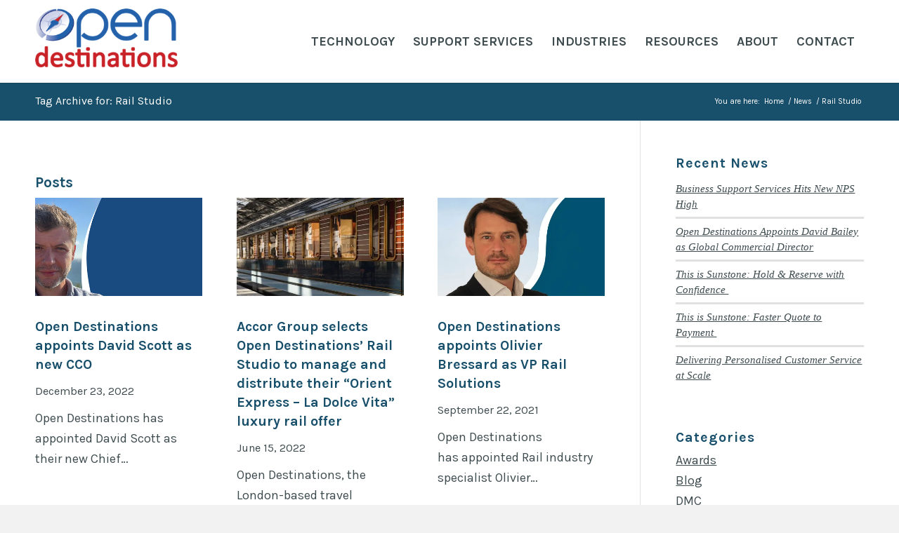

--- FILE ---
content_type: text/html; charset=UTF-8
request_url: https://www.opendestinations.com/tag/rail-studio/
body_size: 13572
content:
<!DOCTYPE html>
<html lang="en-US" class="html_stretched responsive av-preloader-disabled av-default-lightbox  html_header_top html_logo_left html_main_nav_header html_menu_right html_large html_header_sticky html_header_shrinking_disabled html_mobile_menu_tablet html_header_searchicon_disabled html_content_align_center html_header_unstick_top_disabled html_header_stretch_disabled html_minimal_header html_minimal_header_shadow html_av-submenu-hidden html_av-submenu-display-click html_av-overlay-full html_av-submenu-noclone html_entry_id_5714 av-cookies-no-cookie-consent av-no-preview html_text_menu_active ">
<head>
<meta charset="UTF-8" />


<!-- mobile setting -->
<meta name="viewport" content="width=device-width, initial-scale=1">

<!-- Scripts/CSS and wp_head hook -->
<script type="text/javascript">
/* <![CDATA[ */
window.JetpackScriptData = {"site":{"icon":"","title":"Open Destinations","host":"unknown","is_wpcom_platform":false}};
/* ]]> */
</script>
<meta name='robots' content='index, follow, max-image-preview:large, max-snippet:-1, max-video-preview:-1' />
	<style>img:is([sizes="auto" i], [sizes^="auto," i]) { contain-intrinsic-size: 3000px 1500px }</style>
	
	<!-- This site is optimized with the Yoast SEO Premium plugin v25.3.1 (Yoast SEO v25.6) - https://yoast.com/wordpress/plugins/seo/ -->
	<title>Rail Studio Archives - Open Destinations</title>
	<link rel="canonical" href="https://www.opendestinations.com/tag/rail-studio/" />
	<meta property="og:locale" content="en_US" />
	<meta property="og:type" content="article" />
	<meta property="og:title" content="Rail Studio Archives" />
	<meta property="og:url" content="https://www.opendestinations.com/tag/rail-studio/" />
	<meta property="og:site_name" content="Open Destinations" />
	<meta name="twitter:card" content="summary_large_image" />
	<meta name="twitter:site" content="@OpenDest" />
	<script type="application/ld+json" class="yoast-schema-graph">{"@context":"https://schema.org","@graph":[{"@type":"CollectionPage","@id":"https://www.opendestinations.com/tag/rail-studio/","url":"https://www.opendestinations.com/tag/rail-studio/","name":"Rail Studio Archives - Open Destinations","isPartOf":{"@id":"https://www.opendestinations.com/#website"},"primaryImageOfPage":{"@id":"https://www.opendestinations.com/tag/rail-studio/#primaryimage"},"image":{"@id":"https://www.opendestinations.com/tag/rail-studio/#primaryimage"},"thumbnailUrl":"https://i0.wp.com/www.opendestinations.com/wp-content/uploads/2022/12/David.png?fit=790%2C292&ssl=1","breadcrumb":{"@id":"https://www.opendestinations.com/tag/rail-studio/#breadcrumb"},"inLanguage":"en-US"},{"@type":"ImageObject","inLanguage":"en-US","@id":"https://www.opendestinations.com/tag/rail-studio/#primaryimage","url":"https://i0.wp.com/www.opendestinations.com/wp-content/uploads/2022/12/David.png?fit=790%2C292&ssl=1","contentUrl":"https://i0.wp.com/www.opendestinations.com/wp-content/uploads/2022/12/David.png?fit=790%2C292&ssl=1","width":790,"height":292,"caption":"David-Scott-Profile"},{"@type":"BreadcrumbList","@id":"https://www.opendestinations.com/tag/rail-studio/#breadcrumb","itemListElement":[{"@type":"ListItem","position":1,"name":"Home","item":"https://www.opendestinations.com/reservations-software-travel-tech/"},{"@type":"ListItem","position":2,"name":"Rail Studio"}]},{"@type":"WebSite","@id":"https://www.opendestinations.com/#website","url":"https://www.opendestinations.com/","name":"Open Destinations","description":"Software for tour operators and DMCs","potentialAction":[{"@type":"SearchAction","target":{"@type":"EntryPoint","urlTemplate":"https://www.opendestinations.com/?s={search_term_string}"},"query-input":{"@type":"PropertyValueSpecification","valueRequired":true,"valueName":"search_term_string"}}],"inLanguage":"en-US"}]}</script>
	<!-- / Yoast SEO Premium plugin. -->


<link rel='dns-prefetch' href='//stats.wp.com' />
<link rel='preconnect' href='//i0.wp.com' />
<link rel='preconnect' href='//c0.wp.com' />
<link rel="alternate" type="application/rss+xml" title="Open Destinations &raquo; Feed" href="https://www.opendestinations.com/feed/" />
<link rel="alternate" type="application/rss+xml" title="Open Destinations &raquo; Comments Feed" href="https://www.opendestinations.com/comments/feed/" />
<link rel="alternate" type="application/rss+xml" title="Open Destinations &raquo; Rail Studio Tag Feed" href="https://www.opendestinations.com/tag/rail-studio/feed/" />
		<!-- This site uses the Google Analytics by MonsterInsights plugin v9.6.1 - Using Analytics tracking - https://www.monsterinsights.com/ -->
							<script src="//www.googletagmanager.com/gtag/js?id=G-MB0FFTK53H"  data-cfasync="false" data-wpfc-render="false" type="text/javascript" async></script>
			<script data-cfasync="false" data-wpfc-render="false" type="text/javascript">
				var mi_version = '9.6.1';
				var mi_track_user = true;
				var mi_no_track_reason = '';
								var MonsterInsightsDefaultLocations = {"page_location":"https:\/\/www.opendestinations.com\/tag\/rail-studio\/"};
								if ( typeof MonsterInsightsPrivacyGuardFilter === 'function' ) {
					var MonsterInsightsLocations = (typeof MonsterInsightsExcludeQuery === 'object') ? MonsterInsightsPrivacyGuardFilter( MonsterInsightsExcludeQuery ) : MonsterInsightsPrivacyGuardFilter( MonsterInsightsDefaultLocations );
				} else {
					var MonsterInsightsLocations = (typeof MonsterInsightsExcludeQuery === 'object') ? MonsterInsightsExcludeQuery : MonsterInsightsDefaultLocations;
				}

								var disableStrs = [
										'ga-disable-G-MB0FFTK53H',
									];

				/* Function to detect opted out users */
				function __gtagTrackerIsOptedOut() {
					for (var index = 0; index < disableStrs.length; index++) {
						if (document.cookie.indexOf(disableStrs[index] + '=true') > -1) {
							return true;
						}
					}

					return false;
				}

				/* Disable tracking if the opt-out cookie exists. */
				if (__gtagTrackerIsOptedOut()) {
					for (var index = 0; index < disableStrs.length; index++) {
						window[disableStrs[index]] = true;
					}
				}

				/* Opt-out function */
				function __gtagTrackerOptout() {
					for (var index = 0; index < disableStrs.length; index++) {
						document.cookie = disableStrs[index] + '=true; expires=Thu, 31 Dec 2099 23:59:59 UTC; path=/';
						window[disableStrs[index]] = true;
					}
				}

				if ('undefined' === typeof gaOptout) {
					function gaOptout() {
						__gtagTrackerOptout();
					}
				}
								window.dataLayer = window.dataLayer || [];

				window.MonsterInsightsDualTracker = {
					helpers: {},
					trackers: {},
				};
				if (mi_track_user) {
					function __gtagDataLayer() {
						dataLayer.push(arguments);
					}

					function __gtagTracker(type, name, parameters) {
						if (!parameters) {
							parameters = {};
						}

						if (parameters.send_to) {
							__gtagDataLayer.apply(null, arguments);
							return;
						}

						if (type === 'event') {
														parameters.send_to = monsterinsights_frontend.v4_id;
							var hookName = name;
							if (typeof parameters['event_category'] !== 'undefined') {
								hookName = parameters['event_category'] + ':' + name;
							}

							if (typeof MonsterInsightsDualTracker.trackers[hookName] !== 'undefined') {
								MonsterInsightsDualTracker.trackers[hookName](parameters);
							} else {
								__gtagDataLayer('event', name, parameters);
							}
							
						} else {
							__gtagDataLayer.apply(null, arguments);
						}
					}

					__gtagTracker('js', new Date());
					__gtagTracker('set', {
						'developer_id.dZGIzZG': true,
											});
					if ( MonsterInsightsLocations.page_location ) {
						__gtagTracker('set', MonsterInsightsLocations);
					}
										__gtagTracker('config', 'G-MB0FFTK53H', {"forceSSL":"true","link_attribution":"true"} );
															window.gtag = __gtagTracker;										(function () {
						/* https://developers.google.com/analytics/devguides/collection/analyticsjs/ */
						/* ga and __gaTracker compatibility shim. */
						var noopfn = function () {
							return null;
						};
						var newtracker = function () {
							return new Tracker();
						};
						var Tracker = function () {
							return null;
						};
						var p = Tracker.prototype;
						p.get = noopfn;
						p.set = noopfn;
						p.send = function () {
							var args = Array.prototype.slice.call(arguments);
							args.unshift('send');
							__gaTracker.apply(null, args);
						};
						var __gaTracker = function () {
							var len = arguments.length;
							if (len === 0) {
								return;
							}
							var f = arguments[len - 1];
							if (typeof f !== 'object' || f === null || typeof f.hitCallback !== 'function') {
								if ('send' === arguments[0]) {
									var hitConverted, hitObject = false, action;
									if ('event' === arguments[1]) {
										if ('undefined' !== typeof arguments[3]) {
											hitObject = {
												'eventAction': arguments[3],
												'eventCategory': arguments[2],
												'eventLabel': arguments[4],
												'value': arguments[5] ? arguments[5] : 1,
											}
										}
									}
									if ('pageview' === arguments[1]) {
										if ('undefined' !== typeof arguments[2]) {
											hitObject = {
												'eventAction': 'page_view',
												'page_path': arguments[2],
											}
										}
									}
									if (typeof arguments[2] === 'object') {
										hitObject = arguments[2];
									}
									if (typeof arguments[5] === 'object') {
										Object.assign(hitObject, arguments[5]);
									}
									if ('undefined' !== typeof arguments[1].hitType) {
										hitObject = arguments[1];
										if ('pageview' === hitObject.hitType) {
											hitObject.eventAction = 'page_view';
										}
									}
									if (hitObject) {
										action = 'timing' === arguments[1].hitType ? 'timing_complete' : hitObject.eventAction;
										hitConverted = mapArgs(hitObject);
										__gtagTracker('event', action, hitConverted);
									}
								}
								return;
							}

							function mapArgs(args) {
								var arg, hit = {};
								var gaMap = {
									'eventCategory': 'event_category',
									'eventAction': 'event_action',
									'eventLabel': 'event_label',
									'eventValue': 'event_value',
									'nonInteraction': 'non_interaction',
									'timingCategory': 'event_category',
									'timingVar': 'name',
									'timingValue': 'value',
									'timingLabel': 'event_label',
									'page': 'page_path',
									'location': 'page_location',
									'title': 'page_title',
									'referrer' : 'page_referrer',
								};
								for (arg in args) {
																		if (!(!args.hasOwnProperty(arg) || !gaMap.hasOwnProperty(arg))) {
										hit[gaMap[arg]] = args[arg];
									} else {
										hit[arg] = args[arg];
									}
								}
								return hit;
							}

							try {
								f.hitCallback();
							} catch (ex) {
							}
						};
						__gaTracker.create = newtracker;
						__gaTracker.getByName = newtracker;
						__gaTracker.getAll = function () {
							return [];
						};
						__gaTracker.remove = noopfn;
						__gaTracker.loaded = true;
						window['__gaTracker'] = __gaTracker;
					})();
									} else {
										console.log("");
					(function () {
						function __gtagTracker() {
							return null;
						}

						window['__gtagTracker'] = __gtagTracker;
						window['gtag'] = __gtagTracker;
					})();
									}
			</script>
				<!-- / Google Analytics by MonsterInsights -->
		
<!-- google webfont font replacement -->

			<script type='text/javascript'>

				(function() {
					
					/*	check if webfonts are disabled by user setting via cookie - or user must opt in.	*/
					var html = document.getElementsByTagName('html')[0];
					var cookie_check = html.className.indexOf('av-cookies-needs-opt-in') >= 0 || html.className.indexOf('av-cookies-can-opt-out') >= 0;
					var allow_continue = true;
					var silent_accept_cookie = html.className.indexOf('av-cookies-user-silent-accept') >= 0;

					if( cookie_check && ! silent_accept_cookie )
					{
						if( ! document.cookie.match(/aviaCookieConsent/) || html.className.indexOf('av-cookies-session-refused') >= 0 )
						{
							allow_continue = false;
						}
						else
						{
							if( ! document.cookie.match(/aviaPrivacyRefuseCookiesHideBar/) )
							{
								allow_continue = false;
							}
							else if( ! document.cookie.match(/aviaPrivacyEssentialCookiesEnabled/) )
							{
								allow_continue = false;
							}
							else if( document.cookie.match(/aviaPrivacyGoogleWebfontsDisabled/) )
							{
								allow_continue = false;
							}
						}
					}
					
					if( allow_continue )
					{
						var f = document.createElement('link');
					
						f.type 	= 'text/css';
						f.rel 	= 'stylesheet';
						f.href 	= '//fonts.googleapis.com/css?family=Karla:400,700';
						f.id 	= 'avia-google-webfont';

						document.getElementsByTagName('head')[0].appendChild(f);
					}
				})();
			
			</script>
			<style id='jetpack-sharing-buttons-style-inline-css' type='text/css'>
.jetpack-sharing-buttons__services-list{display:flex;flex-direction:row;flex-wrap:wrap;gap:0;list-style-type:none;margin:5px;padding:0}.jetpack-sharing-buttons__services-list.has-small-icon-size{font-size:12px}.jetpack-sharing-buttons__services-list.has-normal-icon-size{font-size:16px}.jetpack-sharing-buttons__services-list.has-large-icon-size{font-size:24px}.jetpack-sharing-buttons__services-list.has-huge-icon-size{font-size:36px}@media print{.jetpack-sharing-buttons__services-list{display:none!important}}.editor-styles-wrapper .wp-block-jetpack-sharing-buttons{gap:0;padding-inline-start:0}ul.jetpack-sharing-buttons__services-list.has-background{padding:1.25em 2.375em}
</style>
<style id='classic-theme-styles-inline-css' type='text/css'>
/*! This file is auto-generated */
.wp-block-button__link{color:#fff;background-color:#32373c;border-radius:9999px;box-shadow:none;text-decoration:none;padding:calc(.667em + 2px) calc(1.333em + 2px);font-size:1.125em}.wp-block-file__button{background:#32373c;color:#fff;text-decoration:none}
</style>
<style id='global-styles-inline-css' type='text/css'>
:root{--wp--preset--aspect-ratio--square: 1;--wp--preset--aspect-ratio--4-3: 4/3;--wp--preset--aspect-ratio--3-4: 3/4;--wp--preset--aspect-ratio--3-2: 3/2;--wp--preset--aspect-ratio--2-3: 2/3;--wp--preset--aspect-ratio--16-9: 16/9;--wp--preset--aspect-ratio--9-16: 9/16;--wp--preset--color--black: #000000;--wp--preset--color--cyan-bluish-gray: #abb8c3;--wp--preset--color--white: #ffffff;--wp--preset--color--pale-pink: #f78da7;--wp--preset--color--vivid-red: #cf2e2e;--wp--preset--color--luminous-vivid-orange: #ff6900;--wp--preset--color--luminous-vivid-amber: #fcb900;--wp--preset--color--light-green-cyan: #7bdcb5;--wp--preset--color--vivid-green-cyan: #00d084;--wp--preset--color--pale-cyan-blue: #8ed1fc;--wp--preset--color--vivid-cyan-blue: #0693e3;--wp--preset--color--vivid-purple: #9b51e0;--wp--preset--gradient--vivid-cyan-blue-to-vivid-purple: linear-gradient(135deg,rgba(6,147,227,1) 0%,rgb(155,81,224) 100%);--wp--preset--gradient--light-green-cyan-to-vivid-green-cyan: linear-gradient(135deg,rgb(122,220,180) 0%,rgb(0,208,130) 100%);--wp--preset--gradient--luminous-vivid-amber-to-luminous-vivid-orange: linear-gradient(135deg,rgba(252,185,0,1) 0%,rgba(255,105,0,1) 100%);--wp--preset--gradient--luminous-vivid-orange-to-vivid-red: linear-gradient(135deg,rgba(255,105,0,1) 0%,rgb(207,46,46) 100%);--wp--preset--gradient--very-light-gray-to-cyan-bluish-gray: linear-gradient(135deg,rgb(238,238,238) 0%,rgb(169,184,195) 100%);--wp--preset--gradient--cool-to-warm-spectrum: linear-gradient(135deg,rgb(74,234,220) 0%,rgb(151,120,209) 20%,rgb(207,42,186) 40%,rgb(238,44,130) 60%,rgb(251,105,98) 80%,rgb(254,248,76) 100%);--wp--preset--gradient--blush-light-purple: linear-gradient(135deg,rgb(255,206,236) 0%,rgb(152,150,240) 100%);--wp--preset--gradient--blush-bordeaux: linear-gradient(135deg,rgb(254,205,165) 0%,rgb(254,45,45) 50%,rgb(107,0,62) 100%);--wp--preset--gradient--luminous-dusk: linear-gradient(135deg,rgb(255,203,112) 0%,rgb(199,81,192) 50%,rgb(65,88,208) 100%);--wp--preset--gradient--pale-ocean: linear-gradient(135deg,rgb(255,245,203) 0%,rgb(182,227,212) 50%,rgb(51,167,181) 100%);--wp--preset--gradient--electric-grass: linear-gradient(135deg,rgb(202,248,128) 0%,rgb(113,206,126) 100%);--wp--preset--gradient--midnight: linear-gradient(135deg,rgb(2,3,129) 0%,rgb(40,116,252) 100%);--wp--preset--font-size--small: 13px;--wp--preset--font-size--medium: 20px;--wp--preset--font-size--large: 36px;--wp--preset--font-size--x-large: 42px;--wp--preset--spacing--20: 0.44rem;--wp--preset--spacing--30: 0.67rem;--wp--preset--spacing--40: 1rem;--wp--preset--spacing--50: 1.5rem;--wp--preset--spacing--60: 2.25rem;--wp--preset--spacing--70: 3.38rem;--wp--preset--spacing--80: 5.06rem;--wp--preset--shadow--natural: 6px 6px 9px rgba(0, 0, 0, 0.2);--wp--preset--shadow--deep: 12px 12px 50px rgba(0, 0, 0, 0.4);--wp--preset--shadow--sharp: 6px 6px 0px rgba(0, 0, 0, 0.2);--wp--preset--shadow--outlined: 6px 6px 0px -3px rgba(255, 255, 255, 1), 6px 6px rgba(0, 0, 0, 1);--wp--preset--shadow--crisp: 6px 6px 0px rgba(0, 0, 0, 1);}:where(.is-layout-flex){gap: 0.5em;}:where(.is-layout-grid){gap: 0.5em;}body .is-layout-flex{display: flex;}.is-layout-flex{flex-wrap: wrap;align-items: center;}.is-layout-flex > :is(*, div){margin: 0;}body .is-layout-grid{display: grid;}.is-layout-grid > :is(*, div){margin: 0;}:where(.wp-block-columns.is-layout-flex){gap: 2em;}:where(.wp-block-columns.is-layout-grid){gap: 2em;}:where(.wp-block-post-template.is-layout-flex){gap: 1.25em;}:where(.wp-block-post-template.is-layout-grid){gap: 1.25em;}.has-black-color{color: var(--wp--preset--color--black) !important;}.has-cyan-bluish-gray-color{color: var(--wp--preset--color--cyan-bluish-gray) !important;}.has-white-color{color: var(--wp--preset--color--white) !important;}.has-pale-pink-color{color: var(--wp--preset--color--pale-pink) !important;}.has-vivid-red-color{color: var(--wp--preset--color--vivid-red) !important;}.has-luminous-vivid-orange-color{color: var(--wp--preset--color--luminous-vivid-orange) !important;}.has-luminous-vivid-amber-color{color: var(--wp--preset--color--luminous-vivid-amber) !important;}.has-light-green-cyan-color{color: var(--wp--preset--color--light-green-cyan) !important;}.has-vivid-green-cyan-color{color: var(--wp--preset--color--vivid-green-cyan) !important;}.has-pale-cyan-blue-color{color: var(--wp--preset--color--pale-cyan-blue) !important;}.has-vivid-cyan-blue-color{color: var(--wp--preset--color--vivid-cyan-blue) !important;}.has-vivid-purple-color{color: var(--wp--preset--color--vivid-purple) !important;}.has-black-background-color{background-color: var(--wp--preset--color--black) !important;}.has-cyan-bluish-gray-background-color{background-color: var(--wp--preset--color--cyan-bluish-gray) !important;}.has-white-background-color{background-color: var(--wp--preset--color--white) !important;}.has-pale-pink-background-color{background-color: var(--wp--preset--color--pale-pink) !important;}.has-vivid-red-background-color{background-color: var(--wp--preset--color--vivid-red) !important;}.has-luminous-vivid-orange-background-color{background-color: var(--wp--preset--color--luminous-vivid-orange) !important;}.has-luminous-vivid-amber-background-color{background-color: var(--wp--preset--color--luminous-vivid-amber) !important;}.has-light-green-cyan-background-color{background-color: var(--wp--preset--color--light-green-cyan) !important;}.has-vivid-green-cyan-background-color{background-color: var(--wp--preset--color--vivid-green-cyan) !important;}.has-pale-cyan-blue-background-color{background-color: var(--wp--preset--color--pale-cyan-blue) !important;}.has-vivid-cyan-blue-background-color{background-color: var(--wp--preset--color--vivid-cyan-blue) !important;}.has-vivid-purple-background-color{background-color: var(--wp--preset--color--vivid-purple) !important;}.has-black-border-color{border-color: var(--wp--preset--color--black) !important;}.has-cyan-bluish-gray-border-color{border-color: var(--wp--preset--color--cyan-bluish-gray) !important;}.has-white-border-color{border-color: var(--wp--preset--color--white) !important;}.has-pale-pink-border-color{border-color: var(--wp--preset--color--pale-pink) !important;}.has-vivid-red-border-color{border-color: var(--wp--preset--color--vivid-red) !important;}.has-luminous-vivid-orange-border-color{border-color: var(--wp--preset--color--luminous-vivid-orange) !important;}.has-luminous-vivid-amber-border-color{border-color: var(--wp--preset--color--luminous-vivid-amber) !important;}.has-light-green-cyan-border-color{border-color: var(--wp--preset--color--light-green-cyan) !important;}.has-vivid-green-cyan-border-color{border-color: var(--wp--preset--color--vivid-green-cyan) !important;}.has-pale-cyan-blue-border-color{border-color: var(--wp--preset--color--pale-cyan-blue) !important;}.has-vivid-cyan-blue-border-color{border-color: var(--wp--preset--color--vivid-cyan-blue) !important;}.has-vivid-purple-border-color{border-color: var(--wp--preset--color--vivid-purple) !important;}.has-vivid-cyan-blue-to-vivid-purple-gradient-background{background: var(--wp--preset--gradient--vivid-cyan-blue-to-vivid-purple) !important;}.has-light-green-cyan-to-vivid-green-cyan-gradient-background{background: var(--wp--preset--gradient--light-green-cyan-to-vivid-green-cyan) !important;}.has-luminous-vivid-amber-to-luminous-vivid-orange-gradient-background{background: var(--wp--preset--gradient--luminous-vivid-amber-to-luminous-vivid-orange) !important;}.has-luminous-vivid-orange-to-vivid-red-gradient-background{background: var(--wp--preset--gradient--luminous-vivid-orange-to-vivid-red) !important;}.has-very-light-gray-to-cyan-bluish-gray-gradient-background{background: var(--wp--preset--gradient--very-light-gray-to-cyan-bluish-gray) !important;}.has-cool-to-warm-spectrum-gradient-background{background: var(--wp--preset--gradient--cool-to-warm-spectrum) !important;}.has-blush-light-purple-gradient-background{background: var(--wp--preset--gradient--blush-light-purple) !important;}.has-blush-bordeaux-gradient-background{background: var(--wp--preset--gradient--blush-bordeaux) !important;}.has-luminous-dusk-gradient-background{background: var(--wp--preset--gradient--luminous-dusk) !important;}.has-pale-ocean-gradient-background{background: var(--wp--preset--gradient--pale-ocean) !important;}.has-electric-grass-gradient-background{background: var(--wp--preset--gradient--electric-grass) !important;}.has-midnight-gradient-background{background: var(--wp--preset--gradient--midnight) !important;}.has-small-font-size{font-size: var(--wp--preset--font-size--small) !important;}.has-medium-font-size{font-size: var(--wp--preset--font-size--medium) !important;}.has-large-font-size{font-size: var(--wp--preset--font-size--large) !important;}.has-x-large-font-size{font-size: var(--wp--preset--font-size--x-large) !important;}
:where(.wp-block-post-template.is-layout-flex){gap: 1.25em;}:where(.wp-block-post-template.is-layout-grid){gap: 1.25em;}
:where(.wp-block-columns.is-layout-flex){gap: 2em;}:where(.wp-block-columns.is-layout-grid){gap: 2em;}
:root :where(.wp-block-pullquote){font-size: 1.5em;line-height: 1.6;}
</style>
<link rel='stylesheet' id='wpo_min-header-0-css' href='https://www.opendestinations.com/wp-content/cache/wpo-minify/1757057210/assets/wpo-minify-header-ac320e70.min.css' type='text/css' media='all' />
<link rel='stylesheet' id='wp-block-library-css' href='https://c0.wp.com/c/6.7.2/wp-includes/css/dist/block-library/style.min.css' type='text/css' media='all' />
<link rel='stylesheet' id='wpo_min-header-2-css' href='https://www.opendestinations.com/wp-content/cache/wpo-minify/1757057210/assets/wpo-minify-header-6f254365.min.css' type='text/css' media='all' />
<!--n2css--><!--n2js--><script type="text/javascript" src="https://c0.wp.com/c/6.7.2/wp-includes/js/jquery/jquery.min.js" id="jquery-core-js"></script>
<script type="text/javascript" src="https://c0.wp.com/c/6.7.2/wp-includes/js/jquery/jquery-migrate.min.js" id="jquery-migrate-js"></script>
<script type="text/javascript" src="https://www.opendestinations.com/wp-content/cache/wpo-minify/1757057210/assets/wpo-minify-header-59aa0ed8.min.js" id="wpo_min-header-2-js" async="async" data-wp-strategy="async"></script>
<script type="text/javascript" src="https://www.opendestinations.com/wp-content/cache/wpo-minify/1757057210/assets/wpo-minify-header-4fc40657.min.js" id="wpo_min-header-3-js"></script>
<link rel="https://api.w.org/" href="https://www.opendestinations.com/wp-json/" /><link rel="alternate" title="JSON" type="application/json" href="https://www.opendestinations.com/wp-json/wp/v2/tags/181" /><link rel="EditURI" type="application/rsd+xml" title="RSD" href="https://www.opendestinations.com/xmlrpc.php?rsd" />
<meta name="generator" content="WordPress 6.7.2" />
<meta name="google-site-verification" content="TeChbcLk3paCgZsjnJg6U8H1oIsHErL77-EaoAWnCGg" />	<style>img#wpstats{display:none}</style>
		<link rel="profile" href="https://gmpg.org/xfn/11" />
<link rel="alternate" type="application/rss+xml" title="Open Destinations RSS2 Feed" href="https://www.opendestinations.com/feed/" />
<link rel="pingback" href="https://www.opendestinations.com/xmlrpc.php" />
<!--[if lt IE 9]><script src="https://www.opendestinations.com/wp-content/themes/enfold/js/html5shiv.js"></script><![endif]-->
<link rel="icon" href="https://www.opendestinations.com/wp-content/uploads/2018/02/favicon-opendestinations.ico" type="image/x-icon">
<style type="text/css">.broken_link, a.broken_link {
	text-decoration: line-through;
}</style>
<!-- To speed up the rendering and to display the site as fast as possible to the user we include some styles and scripts for above the fold content inline -->
<script type="text/javascript">'use strict';var avia_is_mobile=!1;if(/Android|webOS|iPhone|iPad|iPod|BlackBerry|IEMobile|Opera Mini/i.test(navigator.userAgent)&&'ontouchstart' in document.documentElement){avia_is_mobile=!0;document.documentElement.className+=' avia_mobile '}
else{document.documentElement.className+=' avia_desktop '};document.documentElement.className+=' js_active ';(function(){var e=['-webkit-','-moz-','-ms-',''],n='';for(var t in e){if(e[t]+'transform' in document.documentElement.style){document.documentElement.className+=' avia_transform ';n=e[t]+'transform'};if(e[t]+'perspective' in document.documentElement.style)document.documentElement.className+=' avia_transform3d '};if(typeof document.getElementsByClassName=='function'&&typeof document.documentElement.getBoundingClientRect=='function'&&avia_is_mobile==!1){if(n&&window.innerHeight>0){setTimeout(function(){var e=0,o={},a=0,t=document.getElementsByClassName('av-parallax'),i=window.pageYOffset||document.documentElement.scrollTop;for(e=0;e<t.length;e++){t[e].style.top='0px';o=t[e].getBoundingClientRect();a=Math.ceil((window.innerHeight+i-o.top)*0.3);t[e].style[n]='translate(0px, '+a+'px)';t[e].style.top='auto';t[e].className+=' enabled-parallax '}},50)}}})();</script><style type='text/css'>
@font-face {font-family: 'entypo-fontello'; font-weight: normal; font-style: normal; font-display: auto;
src: url('https://www.opendestinations.com/wp-content/themes/enfold/config-templatebuilder/avia-template-builder/assets/fonts/entypo-fontello.woff2') format('woff2'),
url('https://www.opendestinations.com/wp-content/themes/enfold/config-templatebuilder/avia-template-builder/assets/fonts/entypo-fontello.woff') format('woff'),
url('https://www.opendestinations.com/wp-content/themes/enfold/config-templatebuilder/avia-template-builder/assets/fonts/entypo-fontello.ttf') format('truetype'), 
url('https://www.opendestinations.com/wp-content/themes/enfold/config-templatebuilder/avia-template-builder/assets/fonts/entypo-fontello.svg#entypo-fontello') format('svg'),
url('https://www.opendestinations.com/wp-content/themes/enfold/config-templatebuilder/avia-template-builder/assets/fonts/entypo-fontello.eot'),
url('https://www.opendestinations.com/wp-content/themes/enfold/config-templatebuilder/avia-template-builder/assets/fonts/entypo-fontello.eot?#iefix') format('embedded-opentype');
} #top .avia-font-entypo-fontello, body .avia-font-entypo-fontello, html body [data-av_iconfont='entypo-fontello']:before{ font-family: 'entypo-fontello'; }

@font-face {font-family: 'fontello'; font-weight: normal; font-style: normal; font-display: auto;
src: url('https://www.opendestinations.com/wp-content/uploads/avia_fonts/fontello/fontello.woff2') format('woff2'),
url('https://www.opendestinations.com/wp-content/uploads/avia_fonts/fontello/fontello.woff') format('woff'),
url('https://www.opendestinations.com/wp-content/uploads/avia_fonts/fontello/fontello.ttf') format('truetype'), 
url('https://www.opendestinations.com/wp-content/uploads/avia_fonts/fontello/fontello.svg#fontello') format('svg'),
url('https://www.opendestinations.com/wp-content/uploads/avia_fonts/fontello/fontello.eot'),
url('https://www.opendestinations.com/wp-content/uploads/avia_fonts/fontello/fontello.eot?#iefix') format('embedded-opentype');
} #top .avia-font-fontello, body .avia-font-fontello, html body [data-av_iconfont='fontello']:before{ font-family: 'fontello'; }
</style>

<!--
Debugging Info for Theme support: 

Theme: Enfold
Version: 4.7.6.4
Installed: enfold
AviaFramework Version: 5.0
AviaBuilder Version: 4.7.6.4
aviaElementManager Version: 1.0.1
- - - - - - - - - - -
ChildTheme: Opendestinations Theme
ChildTheme Version: 1.0
ChildTheme Installed: enfold

ML:200-PU:101-PLA:16
WP:6.7.2
Compress: CSS:disabled - JS:disabled
Updates: disabled
PLAu:14
-->
</head>




<body data-rsssl=1 id="top" class="archive tag tag-rail-studio tag-181  rtl_columns stretched karla helvetica-neue-websave helvetica_neue" itemscope="itemscope" itemtype="https://schema.org/WebPage" >

	
	<div id='wrap_all'>

	
<header id='header' class='all_colors header_color light_bg_color  av_header_top av_logo_left av_main_nav_header av_menu_right av_large av_header_sticky av_header_shrinking_disabled av_header_stretch_disabled av_mobile_menu_tablet av_header_searchicon_disabled av_header_unstick_top_disabled av_minimal_header av_minimal_header_shadow av_bottom_nav_disabled  av_header_border_disabled'  role="banner" itemscope="itemscope" itemtype="https://schema.org/WPHeader" >

		<div  id='header_main' class='container_wrap container_wrap_logo'>
	
        <div class='container av-logo-container'><div class='inner-container'><span class='logo'><a href='https://www.opendestinations.com/'><img height="100" width="300" src='https://www.opendestinations.com/wp-content/uploads/2018/04/Logo-Open-Destinations-300x124.png' alt='Open Destinations' title='' /></a></span><nav class='main_menu' data-selectname='Select a page'  role="navigation" itemscope="itemscope" itemtype="https://schema.org/SiteNavigationElement" ><div class="avia-menu av-main-nav-wrap"><ul id="avia-menu" class="menu av-main-nav"><li id="menu-item-8422" class="menu-item menu-item-type-custom menu-item-object-custom menu-item-has-children menu-item-top-level menu-item-top-level-1"><a href="#" itemprop="url"><span class="avia-bullet"></span><span class="avia-menu-text">Technology</span><span class="avia-menu-fx"><span class="avia-arrow-wrap"><span class="avia-arrow"></span></span></span></a>


<ul class="sub-menu">
	<li id="menu-item-4377" class="sub-level-menu menu-item menu-item-type-post_type menu-item-object-page"><a href="https://www.opendestinations.com/travel-studio-software-for-tour-operators/" itemprop="url"><span class="avia-bullet"></span><span class="avia-menu-text">Travel Studio</span></a></li>
	<li id="menu-item-4488" class="sub-level-menu menu-item menu-item-type-post_type menu-item-object-page"><a href="https://www.opendestinations.com/rail-studio-rail-management-system/" itemprop="url"><span class="avia-bullet"></span><span class="avia-menu-text">Rail Studio</span></a></li>
	<li id="menu-item-4371" class="sub-level-menu menu-item menu-item-type-post_type menu-item-object-page"><a href="https://www.opendestinations.com/tineri-travel-itinerary-planner/" itemprop="url"><span class="avia-bullet"></span><span class="avia-menu-text">Tineri Mobile App</span></a></li>
	<li id="menu-item-54" class="sub-level-menu menu-item menu-item-type-post_type menu-item-object-page"><a href="https://www.opendestinations.com/fare-studio/" itemprop="url"><span class="avia-bullet"></span><span class="avia-menu-text">Fare Studio</span></a></li>
	<li id="menu-item-4871" class="sub-level-menu menu-item menu-item-type-post_type menu-item-object-page"><a href="https://www.opendestinations.com/e-commerce-tools/" itemprop="url"><span class="avia-bullet"></span><span class="avia-menu-text">E-commerce Tools</span></a></li>
</ul>
</li>
<li id="menu-item-9045" class="menu-item menu-item-type-post_type menu-item-object-page menu-item-has-children menu-item-top-level menu-item-top-level-2"><a href="https://www.opendestinations.com/business-support-services-2/" itemprop="url"><span class="avia-bullet"></span><span class="avia-menu-text">Support Services</span><span class="avia-menu-fx"><span class="avia-arrow-wrap"><span class="avia-arrow"></span></span></span></a>


<ul class="sub-menu">
	<li id="menu-item-8931" class="menu-item menu-item-type-post_type menu-item-object-page"><a href="https://www.opendestinations.com/finance-administration-services/" itemprop="url"><span class="avia-bullet"></span><span class="avia-menu-text">Finance Administration &#038; Support</span></a></li>
	<li id="menu-item-8932" class="menu-item menu-item-type-post_type menu-item-object-page"><a href="https://www.opendestinations.com/contract-management-services/" itemprop="url"><span class="avia-bullet"></span><span class="avia-menu-text">Contract Loading &#038; Product Management</span></a></li>
	<li id="menu-item-8933" class="menu-item menu-item-type-post_type menu-item-object-page"><a href="https://www.opendestinations.com/customer-services-outsourcing/" itemprop="url"><span class="avia-bullet"></span><span class="avia-menu-text">Customer Services &#038; Digital Engagement</span></a></li>
	<li id="menu-item-8934" class="menu-item menu-item-type-post_type menu-item-object-page"><a href="https://www.opendestinations.com/consulting/" itemprop="url"><span class="avia-bullet"></span><span class="avia-menu-text">Consulting</span></a></li>
</ul>
</li>
<li id="menu-item-69" class="menu-item menu-item-type-custom menu-item-object-custom menu-item-has-children menu-item-top-level menu-item-top-level-3"><a href="#" itemprop="url"><span class="avia-bullet"></span><span class="avia-menu-text">Industries</span><span class="avia-menu-fx"><span class="avia-arrow-wrap"><span class="avia-arrow"></span></span></span></a>


<ul class="sub-menu">
	<li id="menu-item-8426" class="menu-item menu-item-type-custom menu-item-object-custom"><a href="#" itemprop="url"><span class="avia-bullet"></span><span class="avia-menu-text">Tour Operator</span></a></li>
	<li id="menu-item-53" class="sub-level-menu menu-item menu-item-type-post_type menu-item-object-page"><a href="https://www.opendestinations.com/escorted-tour-operators/" itemprop="url"><span class="avia-bullet"></span><span class="avia-menu-text">Escorted</span></a></li>
	<li id="menu-item-55" class="sub-level-menu menu-item menu-item-type-post_type menu-item-object-page"><a href="https://www.opendestinations.com/fit-tour-operators/" itemprop="url"><span class="avia-bullet"></span><span class="avia-menu-text">FIT</span></a></li>
	<li id="menu-item-61" class="sub-level-menu menu-item menu-item-type-post_type menu-item-object-page"><a href="https://www.opendestinations.com/specialist-tour-operators-software/" itemprop="url"><span class="avia-bullet"></span><span class="avia-menu-text">Specialist</span></a></li>
	<li id="menu-item-52" class="sub-level-menu menu-item menu-item-type-post_type menu-item-object-page"><a href="https://www.opendestinations.com/dmc/" itemprop="url"><span class="avia-bullet"></span><span class="avia-menu-text">DMC</span></a></li>
	<li id="menu-item-9824" class="menu-item menu-item-type-post_type menu-item-object-page"><a href="https://www.opendestinations.com/school-tour-software/" itemprop="url"><span class="avia-bullet"></span><span class="avia-menu-text">School Tours</span></a></li>
	<li id="menu-item-8428" class="menu-item menu-item-type-post_type menu-item-object-page"><a href="https://www.opendestinations.com/rail-operators/" itemprop="url"><span class="avia-bullet"></span><span class="avia-menu-text">Rail Operators</span></a></li>
</ul>
</li>
<li id="menu-item-1008" class="menu-item menu-item-type-post_type menu-item-object-page menu-item-has-children menu-item-top-level menu-item-top-level-4"><a href="https://www.opendestinations.com/resources/" itemprop="url"><span class="avia-bullet"></span><span class="avia-menu-text">Resources</span><span class="avia-menu-fx"><span class="avia-arrow-wrap"><span class="avia-arrow"></span></span></span></a>


<ul class="sub-menu">
	<li id="menu-item-57" class="menu-item menu-item-type-post_type menu-item-object-page current_page_parent"><a href="https://www.opendestinations.com/news/" itemprop="url"><span class="avia-bullet"></span><span class="avia-menu-text">News &#038; Insights</span></a></li>
	<li id="menu-item-2759" class="menu-item menu-item-type-post_type menu-item-object-page"><a href="https://www.opendestinations.com/case-studies/" itemprop="url"><span class="avia-bullet"></span><span class="avia-menu-text">Case Studies</span></a></li>
	<li id="menu-item-8442" class="menu-item menu-item-type-post_type menu-item-object-page"><a href="https://www.opendestinations.com/events/" itemprop="url"><span class="avia-bullet"></span><span class="avia-menu-text">Events</span></a></li>
</ul>
</li>
<li id="menu-item-67" class="menu-item menu-item-type-custom menu-item-object-custom menu-item-has-children menu-item-top-level menu-item-top-level-5"><a href="#" itemprop="url"><span class="avia-bullet"></span><span class="avia-menu-text">About</span><span class="avia-menu-fx"><span class="avia-arrow-wrap"><span class="avia-arrow"></span></span></span></a>


<ul class="sub-menu">
	<li id="menu-item-66" class="menu-item menu-item-type-post_type menu-item-object-page"><a href="https://www.opendestinations.com/who-we-are/" itemprop="url"><span class="avia-bullet"></span><span class="avia-menu-text">Who We Are</span></a></li>
	<li id="menu-item-58" class="menu-item menu-item-type-post_type menu-item-object-page"><a href="https://www.opendestinations.com/partners-supplier-integrations/" itemprop="url"><span class="avia-bullet"></span><span class="avia-menu-text">Partners &#038; Suppliers</span></a></li>
	<li id="menu-item-49" class="menu-item menu-item-type-post_type menu-item-object-page"><a href="https://www.opendestinations.com/careers-2/" itemprop="url"><span class="avia-bullet"></span><span class="avia-menu-text">Careers</span></a></li>
</ul>
</li>
<li id="menu-item-51" class="menu-item menu-item-type-post_type menu-item-object-page menu-item-top-level menu-item-top-level-6"><a href="https://www.opendestinations.com/contact/" itemprop="url"><span class="avia-bullet"></span><span class="avia-menu-text">Contact</span><span class="avia-menu-fx"><span class="avia-arrow-wrap"><span class="avia-arrow"></span></span></span></a></li>
<li class="av-burger-menu-main menu-item-avia-special ">
	        			<a href="#" aria-label="Menu" aria-hidden="false">
							<span class="av-hamburger av-hamburger--spin av-js-hamburger">
								<span class="av-hamburger-box">
						          <span class="av-hamburger-inner"></span>
						          <strong>Menu</strong>
								</span>
							</span>
							<span class="avia_hidden_link_text">Menu</span>
						</a>
	        		   </li></ul></div></nav></div> </div> 
		<!-- end container_wrap-->
		</div>
		<div class='header_bg'></div>

<!-- end header -->
</header>
		
	<div id='main' class='all_colors' data-scroll-offset='116'>

	<div class='stretch_full container_wrap alternate_color light_bg_color title_container'><div class='container'><h1 class='main-title entry-title '><a href='https://www.opendestinations.com/tag/rail-studio/' rel='bookmark' title='Permanent Link: Tag Archive for: Rail Studio'  itemprop="headline" >Tag Archive for: Rail Studio</a></h1><div class="breadcrumb breadcrumbs avia-breadcrumbs"><div class="breadcrumb-trail" ><span class="trail-before"><span class="breadcrumb-title">You are here:</span></span> <span  itemscope="itemscope" itemtype="https://schema.org/BreadcrumbList" ><span  itemscope="itemscope" itemtype="https://schema.org/ListItem" itemprop="itemListElement" ><a itemprop="url" href="https://www.opendestinations.com" title="Open Destinations" rel="home" class="trail-begin"><span itemprop="name">Home</span></a><span itemprop="position" class="hidden">1</span></span></span> <span class="sep">/</span> <span  itemscope="itemscope" itemtype="https://schema.org/BreadcrumbList" ><span  itemscope="itemscope" itemtype="https://schema.org/ListItem" itemprop="itemListElement" ><a itemprop="url" href="https://www.opendestinations.com/news/" title="News"><span itemprop="name">News</span></a><span itemprop="position" class="hidden">2</span></span></span> <span class="sep">/</span> <span class="trail-end">Rail Studio</span></div></div></div></div>
        <div class='container_wrap container_wrap_first main_color sidebar_right'>

            <div class='container template-blog '>

                <main class='content av-content-small alpha units'  role="main" itemprop="mainContentOfPage" itemscope="itemscope" itemtype="https://schema.org/Blog" >

                    <div class="category-term-description">
                                            </div>

                    <div class='entry-content-wrapper'><h3 class='post-title tag-page-post-type-title '>Posts</h3><div   data-autoplay=''  data-interval='5'  data-animation='fade'  data-show_slide_delay='90'  class='avia-content-slider avia-content-grid-active avia-content-slider1 avia-content-slider-odd avia-builder-el-no-sibling '  itemscope="itemscope" itemtype="https://schema.org/Blog" ><div class='avia-content-slider-inner'><div class='slide-entry-wrap'><article class='slide-entry flex_column  post-entry post-entry-5714 slide-entry-overview slide-loop-1 slide-parity-odd  av_one_third first real-thumbnail post-format-standard'  itemscope="itemscope" itemtype="https://schema.org/BlogPosting" itemprop="blogPost" ><a href='https://www.opendestinations.com/open-destinations-appoints-david-scott-cco/' data-rel='slide-1' class='slide-image' title='Open Destinations appoints David Scott as new CCO'><img width="495" height="292" src="https://i0.wp.com/www.opendestinations.com/wp-content/uploads/2022/12/David.png?resize=495%2C292&amp;ssl=1" class="wp-image-5715 avia-img-lazy-loading-not-5715 attachment-portfolio size-portfolio wp-post-image" alt="David-Scott-Profile" decoding="async" fetchpriority="high" /></a><div class='slide-content'><header class="entry-content-header"><h3 class='slide-entry-title entry-title '  itemprop="headline" ><a href='https://www.opendestinations.com/open-destinations-appoints-david-scott-cco/' title='Open Destinations appoints David Scott as new CCO'>Open Destinations appoints David Scott as new CCO</a></h3><span class="av-vertical-delimiter"></span></header><div class='slide-meta'><time class='slide-meta-time updated'  itemprop="datePublished" datetime="2022-12-23T08:56:17+00:00" >December 23, 2022</time></div><div class='slide-entry-excerpt entry-content'  itemprop="text" >Open Destinations has appointed David Scott as their new Chief…</div></div><footer class="entry-footer"></footer><span class='hidden'>
				<span class='av-structured-data'  itemprop="image" itemscope="itemscope" itemtype="https://schema.org/ImageObject" >
						<span itemprop='url'>https://i0.wp.com/www.opendestinations.com/wp-content/uploads/2022/12/David.png?fit=790%2C292&ssl=1</span>
						<span itemprop='height'>292</span>
						<span itemprop='width'>790</span>
				</span>
				<span class='av-structured-data'  itemprop="publisher" itemtype="https://schema.org/Organization" itemscope="itemscope" >
						<span itemprop='name'>Nick Birch</span>
						<span itemprop='logo' itemscope itemtype='https://schema.org/ImageObject'>
							<span itemprop='url'>https://www.opendestinations.com/wp-content/uploads/2018/04/Logo-Open-Destinations-300x124.png</span>
						 </span>
				</span><span class='av-structured-data'  itemprop="author" itemscope="itemscope" itemtype="https://schema.org/Person" ><span itemprop='name'>Nick Birch</span></span><span class='av-structured-data'  itemprop="datePublished" datetime="2021-09-22T09:20:24+01:00" >2022-12-23 08:56:17</span><span class='av-structured-data'  itemprop="dateModified" itemtype="https://schema.org/dateModified" >2023-01-19 14:41:27</span><span class='av-structured-data'  itemprop="mainEntityOfPage" itemtype="https://schema.org/mainEntityOfPage" ><span itemprop='name'>Open Destinations appoints David Scott as new CCO</span></span></span></article><article class='slide-entry flex_column  post-entry post-entry-5218 slide-entry-overview slide-loop-2 slide-parity-even  av_one_third  real-thumbnail post-format-standard'  itemscope="itemscope" itemtype="https://schema.org/BlogPosting" itemprop="blogPost" ><a href='https://www.opendestinations.com/accor-group-selects-open-destinations-rail-studio-to-manage-and-distribute-their-orient-express-la-dolce-vita-luxury-rail-offer/' data-rel='slide-1' class='slide-image' title='Accor Group selects Open Destinations’ Rail Studio to manage and distribute their “Orient Express – La Dolce Vita” luxury rail offer'><img width="495" height="292" src="https://i0.wp.com/www.opendestinations.com/wp-content/uploads/2022/06/OELDV-Full_Train-V2.jpg?resize=495%2C292&amp;ssl=1" class="wp-image-5222 avia-img-lazy-loading-not-5222 attachment-portfolio size-portfolio wp-post-image" alt="" decoding="async" /></a><div class='slide-content'><header class="entry-content-header"><h3 class='slide-entry-title entry-title '  itemprop="headline" ><a href='https://www.opendestinations.com/accor-group-selects-open-destinations-rail-studio-to-manage-and-distribute-their-orient-express-la-dolce-vita-luxury-rail-offer/' title='Accor Group selects Open Destinations’ Rail Studio to manage and distribute their “Orient Express – La Dolce Vita” luxury rail offer'>Accor Group selects Open Destinations’ Rail Studio to manage and distribute their “Orient Express – La Dolce Vita” luxury rail offer</a></h3><span class="av-vertical-delimiter"></span></header><div class='slide-meta'><time class='slide-meta-time updated'  itemprop="datePublished" datetime="2022-06-15T15:54:49+01:00" >June 15, 2022</time></div><div class='slide-entry-excerpt entry-content'  itemprop="text" >Open Destinations, the London-based travel technology company,…</div></div><footer class="entry-footer"></footer><span class='hidden'>
				<span class='av-structured-data'  itemprop="image" itemscope="itemscope" itemtype="https://schema.org/ImageObject" >
						<span itemprop='url'>https://i0.wp.com/www.opendestinations.com/wp-content/uploads/2022/06/OELDV-Full_Train-V2.jpg?fit=845%2C292&ssl=1</span>
						<span itemprop='height'>292</span>
						<span itemprop='width'>845</span>
				</span>
				<span class='av-structured-data'  itemprop="publisher" itemtype="https://schema.org/Organization" itemscope="itemscope" >
						<span itemprop='name'>Nick Birch</span>
						<span itemprop='logo' itemscope itemtype='https://schema.org/ImageObject'>
							<span itemprop='url'>https://www.opendestinations.com/wp-content/uploads/2018/04/Logo-Open-Destinations-300x124.png</span>
						 </span>
				</span><span class='av-structured-data'  itemprop="author" itemscope="itemscope" itemtype="https://schema.org/Person" ><span itemprop='name'>Nick Birch</span></span><span class='av-structured-data'  itemprop="datePublished" datetime="2021-09-22T09:20:24+01:00" >2022-06-15 15:54:49</span><span class='av-structured-data'  itemprop="dateModified" itemtype="https://schema.org/dateModified" >2024-04-23 09:25:07</span><span class='av-structured-data'  itemprop="mainEntityOfPage" itemtype="https://schema.org/mainEntityOfPage" ><span itemprop='name'>Accor Group selects Open Destinations’ Rail Studio to manage and distribute their “Orient Express – La Dolce Vita” luxury rail offer</span></span></span></article><article class='slide-entry flex_column  post-entry post-entry-4696 slide-entry-overview slide-loop-3 slide-parity-odd  post-entry-last  av_one_third  real-thumbnail post-format-standard'  itemscope="itemscope" itemtype="https://schema.org/BlogPosting" itemprop="blogPost" ><a href='https://www.opendestinations.com/open-destinations-appoints-olivier-bressard-as-vp-rail-solutions/' data-rel='slide-1' class='slide-image' title='Open Destinations appoints Olivier Bressard as VP Rail Solutions'><img width="495" height="292" src="https://i0.wp.com/www.opendestinations.com/wp-content/uploads/2021/09/OD-Blog-845x292-Olivier-Bressard.jpg?resize=495%2C292&amp;ssl=1" class="wp-image-4710 avia-img-lazy-loading-not-4710 attachment-portfolio size-portfolio wp-post-image" alt="" decoding="async" /></a><div class='slide-content'><header class="entry-content-header"><h3 class='slide-entry-title entry-title '  itemprop="headline" ><a href='https://www.opendestinations.com/open-destinations-appoints-olivier-bressard-as-vp-rail-solutions/' title='Open Destinations appoints Olivier Bressard as VP Rail Solutions'>Open Destinations appoints Olivier Bressard as VP Rail Solutions</a></h3><span class="av-vertical-delimiter"></span></header><div class='slide-meta'><time class='slide-meta-time updated'  itemprop="datePublished" datetime="2021-09-22T09:20:24+01:00" >September 22, 2021</time></div><div class='slide-entry-excerpt entry-content'  itemprop="text" >Open Destinations has appointed Rail industry specialist Olivier…</div></div><footer class="entry-footer"></footer><span class='hidden'>
				<span class='av-structured-data'  itemprop="image" itemscope="itemscope" itemtype="https://schema.org/ImageObject" >
						<span itemprop='url'>https://i0.wp.com/www.opendestinations.com/wp-content/uploads/2021/09/OD-Blog-845x292-Olivier-Bressard.jpg?fit=845%2C292&ssl=1</span>
						<span itemprop='height'>292</span>
						<span itemprop='width'>845</span>
				</span>
				<span class='av-structured-data'  itemprop="publisher" itemtype="https://schema.org/Organization" itemscope="itemscope" >
						<span itemprop='name'>Nick Birch</span>
						<span itemprop='logo' itemscope itemtype='https://schema.org/ImageObject'>
							<span itemprop='url'>https://www.opendestinations.com/wp-content/uploads/2018/04/Logo-Open-Destinations-300x124.png</span>
						 </span>
				</span><span class='av-structured-data'  itemprop="author" itemscope="itemscope" itemtype="https://schema.org/Person" ><span itemprop='name'>Nick Birch</span></span><span class='av-structured-data'  itemprop="datePublished" datetime="2021-09-22T09:20:24+01:00" >2021-09-22 09:20:24</span><span class='av-structured-data'  itemprop="dateModified" itemtype="https://schema.org/dateModified" >2021-09-22 15:20:08</span><span class='av-structured-data'  itemprop="mainEntityOfPage" itemtype="https://schema.org/mainEntityOfPage" ><span itemprop='name'>Open Destinations appoints Olivier Bressard as VP Rail Solutions</span></span></span></article></div></div></div></div>
                <!--end content-->
                </main>

                <aside class='sidebar sidebar_right  smartphones_sidebar_active alpha units'  role="complementary" itemscope="itemscope" itemtype="https://schema.org/WPSideBar" ><div class='inner_sidebar extralight-border'>
		<section id="recent-posts-3" class="widget clearfix widget_recent_entries">
		<h3 class="widgettitle">Recent News</h3>
		<ul>
											<li>
					<a href="https://www.opendestinations.com/business-support-services-hits-new-nps-high/">Business Support Services Hits New NPS High</a>
									</li>
											<li>
					<a href="https://www.opendestinations.com/open-destinations-appoints-david-bailey-as-global-commercial-director/">Open Destinations Appoints David Bailey as Global Commercial Director</a>
									</li>
											<li>
					<a href="https://www.opendestinations.com/tthis-is-sunstone-hold-reserve-with-confidence/">This is Sunstone: Hold &#038; Reserve with Confidence </a>
									</li>
											<li>
					<a href="https://www.opendestinations.com/this-is-sunstone-faster-quote-to-payment/">This is Sunstone: Faster Quote to Payment </a>
									</li>
											<li>
					<a href="https://www.opendestinations.com/delivering-personalised-customer-service-at-scale/">Delivering Personalised Customer Service at Scale</a>
									</li>
					</ul>

		<span class="seperator extralight-border"></span></section><section id="categories-3" class="widget clearfix widget_categories"><h3 class="widgettitle">Categories</h3>
			<ul>
					<li class="cat-item cat-item-15"><a href="https://www.opendestinations.com/category/awards/">Awards</a>
</li>
	<li class="cat-item cat-item-19"><a href="https://www.opendestinations.com/category/blog/">Blog</a>
</li>
	<li class="cat-item cat-item-1"><a href="https://www.opendestinations.com/category/tour-operator/dmc/">DMC</a>
</li>
	<li class="cat-item cat-item-228"><a href="https://www.opendestinations.com/category/tour-operator/escourted/">Escourted</a>
</li>
	<li class="cat-item cat-item-9"><a href="https://www.opendestinations.com/category/exhibitions/">Exhibitions</a>
</li>
	<li class="cat-item cat-item-230"><a href="https://www.opendestinations.com/category/tour-operator/fit/">FIT</a>
</li>
	<li class="cat-item cat-item-5"><a href="https://www.opendestinations.com/category/news/">News</a>
</li>
	<li class="cat-item cat-item-236"><a href="https://www.opendestinations.com/category/outsourcing/">Outsourcing</a>
</li>
	<li class="cat-item cat-item-234"><a href="https://www.opendestinations.com/category/rail-operators/">Rail Operators</a>
</li>
	<li class="cat-item cat-item-235"><a href="https://www.opendestinations.com/category/specialist-tour-operator/">Specialist Tour Operator</a>
</li>
	<li class="cat-item cat-item-229"><a href="https://www.opendestinations.com/category/news/tech/">Tech</a>
</li>
	<li class="cat-item cat-item-231"><a href="https://www.opendestinations.com/category/tour-operator/">Tour Operator</a>
</li>
			</ul>

			<span class="seperator extralight-border"></span></section></div></aside>
            </div><!--end container-->

        </div><!-- close default .container_wrap element -->


						<div class='container_wrap footer_color' id='footer'>

					<div class='container'>

						<div class='flex_column av_one_third  first el_before_av_one_third'><section id="media_image-2" class="widget clearfix widget_media_image"><img width="1500" height="760" src="https://i0.wp.com/www.opendestinations.com/wp-content/uploads/2021/07/Open-Destinations-logo-with-tagline-square-color-blue-02-06-21-FA.png?fit=1500%2C760&amp;ssl=1" class="avia-img-lazy-loading-4539 image wp-image-4539  attachment-full size-full" alt="" style="max-width: 100%; height: auto;" decoding="async" loading="lazy" srcset="https://i0.wp.com/www.opendestinations.com/wp-content/uploads/2021/07/Open-Destinations-logo-with-tagline-square-color-blue-02-06-21-FA.png?w=1500&amp;ssl=1 1500w, https://i0.wp.com/www.opendestinations.com/wp-content/uploads/2021/07/Open-Destinations-logo-with-tagline-square-color-blue-02-06-21-FA.png?resize=300%2C152&amp;ssl=1 300w, https://i0.wp.com/www.opendestinations.com/wp-content/uploads/2021/07/Open-Destinations-logo-with-tagline-square-color-blue-02-06-21-FA.png?resize=1030%2C522&amp;ssl=1 1030w, https://i0.wp.com/www.opendestinations.com/wp-content/uploads/2021/07/Open-Destinations-logo-with-tagline-square-color-blue-02-06-21-FA.png?resize=768%2C389&amp;ssl=1 768w, https://i0.wp.com/www.opendestinations.com/wp-content/uploads/2021/07/Open-Destinations-logo-with-tagline-square-color-blue-02-06-21-FA.png?resize=705%2C357&amp;ssl=1 705w, https://i0.wp.com/www.opendestinations.com/wp-content/uploads/2021/07/Open-Destinations-logo-with-tagline-square-color-blue-02-06-21-FA.png?resize=600%2C304&amp;ssl=1 600w" sizes="auto, (max-width: 1500px) 100vw, 1500px" /><span class="seperator extralight-border"></span></section><section id="search-3" class="widget clearfix widget_search">

<form action="https://www.opendestinations.com/" id="searchform" method="get" class="">
	<div>
		<input type="submit" value="" id="searchsubmit" class="button avia-font-entypo-fontello" />
		<input type="text" id="s" name="s" value="" placeholder='Search' />
			</div>
</form><span class="seperator extralight-border"></span></section></div><div class='flex_column av_one_third  el_after_av_one_third  el_before_av_one_third '><section id="text-3" class="widget clearfix widget_text"><h3 class="widgettitle">London Office</h3>			<div class="textwidget"><p>Unit 12, Estilo,<br />
7 Wenlock Road,<br />
London N1 7SL,<br />
United Kingdom</p>
<p><a href="tel:00442075539220">+44 (0) 207 553 9220</a></p>
</div>
		<span class="seperator extralight-border"></span></section></div><div class='flex_column av_one_third  el_after_av_one_third  el_before_av_one_third '><section id="text-4" class="widget clearfix widget_text"><h3 class="widgettitle">Goa Office</h3>			<div class="textwidget"><p>6th &amp; 7th Floor,<br />
Kamat Grand,<br />
Behind Caculo Mall,<br />
St Inez,<br />
Panjim Goa. India. 403001</p>
<p><a href="tel:0091 96079 10285-87">+91 96079 10285-87</a></p>
</div>
		<span class="seperator extralight-border"></span></section></div>
					</div>

				<!-- ####### END FOOTER CONTAINER ####### -->
				</div>

	

	
				<footer class='container_wrap socket_color' id='socket'  role="contentinfo" itemscope="itemscope" itemtype="https://schema.org/WPFooter" >
                    <div class='container'>

                        <span class='copyright'>© 2021 Open Destinations | <a href="https://opendestinations.com/privacy-policy">Privacy Policy</a> </span>

                        <ul class='noLightbox social_bookmarks icon_count_2'><li class='social_bookmarks_twitter av-social-link-twitter social_icon_1'><a target="_blank" aria-label="Link to Twitter" href='https://twitter.com/OpenDest' aria-hidden='false' data-av_icon='' data-av_iconfont='entypo-fontello' title='Twitter' rel="noopener"><span class='avia_hidden_link_text'>Twitter</span></a></li><li class='social_bookmarks_linkedin av-social-link-linkedin social_icon_2'><a target="_blank" aria-label="Link to LinkedIn" href='https://www.linkedin.com/company/opendest/' aria-hidden='false' data-av_icon='' data-av_iconfont='entypo-fontello' title='LinkedIn' rel="noopener"><span class='avia_hidden_link_text'>LinkedIn</span></a></li></ul><nav class='sub_menu_socket'  role="navigation" itemscope="itemscope" itemtype="https://schema.org/SiteNavigationElement" ><div class="avia3-menu"><ul id="avia3-menu" class="menu"><li id="menu-item-129" class="menu-item menu-item-type-post_type menu-item-object-page menu-item-top-level menu-item-top-level-1"><a href="https://www.opendestinations.com/who-we-are/" itemprop="url"><span class="avia-bullet"></span><span class="avia-menu-text">Who We Are</span><span class="avia-menu-fx"><span class="avia-arrow-wrap"><span class="avia-arrow"></span></span></span></a></li>
<li id="menu-item-1009" class="menu-item menu-item-type-post_type menu-item-object-page menu-item-top-level menu-item-top-level-2"><a href="https://www.opendestinations.com/resources/" itemprop="url"><span class="avia-bullet"></span><span class="avia-menu-text">Resources</span><span class="avia-menu-fx"><span class="avia-arrow-wrap"><span class="avia-arrow"></span></span></span></a></li>
<li id="menu-item-125" class="menu-item menu-item-type-post_type menu-item-object-page menu-item-top-level menu-item-top-level-3"><a href="https://www.opendestinations.com/careers-2/" itemprop="url"><span class="avia-bullet"></span><span class="avia-menu-text">Careers</span><span class="avia-menu-fx"><span class="avia-arrow-wrap"><span class="avia-arrow"></span></span></span></a></li>
<li id="menu-item-127" class="menu-item menu-item-type-post_type menu-item-object-page menu-item-top-level menu-item-top-level-4"><a href="https://www.opendestinations.com/contact/" itemprop="url"><span class="avia-bullet"></span><span class="avia-menu-text">Contact</span><span class="avia-menu-fx"><span class="avia-arrow-wrap"><span class="avia-arrow"></span></span></span></a></li>
</ul></div></nav>
                    </div>

	            <!-- ####### END SOCKET CONTAINER ####### -->
				</footer>


					<!-- end main -->
		</div>
		
		<!-- end wrap_all --></div>

<a href='#top' title='Scroll to top' id='scroll-top-link' aria-hidden='true' data-av_icon='' data-av_iconfont='entypo-fontello'><span class="avia_hidden_link_text">Scroll to top</span></a>

<div id="fb-root"></div>


 <script type='text/javascript'>
 /* <![CDATA[ */  
var avia_framework_globals = avia_framework_globals || {};
    avia_framework_globals.frameworkUrl = 'https://www.opendestinations.com/wp-content/themes/enfold/framework/';
    avia_framework_globals.installedAt = 'https://www.opendestinations.com/wp-content/themes/enfold/';
    avia_framework_globals.ajaxurl = 'https://www.opendestinations.com/wp-admin/admin-ajax.php';
/* ]]> */ 
</script>
 
 <script type="text/javascript" id="wpo_min-footer-0-js-extra">
/* <![CDATA[ */
var php_data = {"ac_settings":{"tracking_actid":475748217,"site_tracking_default":1,"site_tracking":1},"user_email":""};
/* ]]> */
</script>
<script type="text/javascript" src="https://www.opendestinations.com/wp-content/cache/wpo-minify/1757057210/assets/wpo-minify-footer-deb45996.min.js" id="wpo_min-footer-0-js"></script>
<script type="text/javascript" id="jetpack-stats-js-before">
/* <![CDATA[ */
_stq = window._stq || [];
_stq.push([ "view", JSON.parse("{\"v\":\"ext\",\"blog\":\"172419942\",\"post\":\"0\",\"tz\":\"0\",\"srv\":\"www.opendestinations.com\",\"arch_tag\":\"rail-studio\",\"arch_results\":\"3\",\"j\":\"1:14.8\"}") ]);
_stq.push([ "clickTrackerInit", "172419942", "0" ]);
/* ]]> */
</script>
<script type="text/javascript" src="https://stats.wp.com/e-202604.js" id="jetpack-stats-js" defer="defer" data-wp-strategy="defer"></script>
<script type="text/javascript" src="https://www.opendestinations.com/wp-content/cache/wpo-minify/1757057210/assets/wpo-minify-footer-35fa0e0e.min.js" id="wpo_min-footer-2-js"></script>

<script type='text/javascript'>
			
	(function($) {
					
			/*	check if google analytics tracking is disabled by user setting via cookie - or user must opt in.	*/
					
			var analytics_code = "<!-- Google tag (gtag.js) --> \n<script async src=\"https:\/\/www.googletagmanager.com\/gtag\/js?id=G-MB0FFTK53H\"><\/script> \n<script>   window.dataLayer = window.dataLayer || [];   function gtag(){dataLayer.push(arguments);}   gtag('js', new Date());   gtag('config', 'G-MB0FFTK53H'); \n<\/script>\n\n\n\n<script type=\"text\/javascript\">\n_linkedin_partner_id = \"3708724\";\nwindow._linkedin_data_partner_ids = window._linkedin_data_partner_ids || [];\nwindow._linkedin_data_partner_ids.push(_linkedin_partner_id);\n<\/script><script type=\"text\/javascript\">\n(function(l) {\nif (!l){window.lintrk = function(a,b){window.lintrk.q.push([a,b])};\nwindow.lintrk.q=[]}\nvar s = document.getElementsByTagName(\"script\")[0];\nvar b = document.createElement(\"script\");\nb.type = \"text\/javascript\";b.async = true;\nb.src = \"https:\/\/snap.licdn.com\/li.lms-analytics\/insight.min.js\";\ns.parentNode.insertBefore(b, s);})(window.lintrk);\n<\/script>\n<noscript>\n<img height=\"1\" width=\"1\" style=\"display:none;\" alt=\"\" src=\"https:\/\/px.ads.linkedin.com\/collect\/?pid=3708724&fmt=gif\" \/>\n<\/noscript>".replace(/\"/g, '"' );
			var html = document.getElementsByTagName('html')[0];

			$('html').on( 'avia-cookie-settings-changed', function(e) 
			{
					var cookie_check = html.className.indexOf('av-cookies-needs-opt-in') >= 0 || html.className.indexOf('av-cookies-can-opt-out') >= 0;
					var allow_continue = true;
					var silent_accept_cookie = html.className.indexOf('av-cookies-user-silent-accept') >= 0;
					var script_loaded = $( 'script.google_analytics_scripts' );

					if( cookie_check && ! silent_accept_cookie )
					{
						if( ! document.cookie.match(/aviaCookieConsent/) || html.className.indexOf('av-cookies-session-refused') >= 0 )
						{
							allow_continue = false;
						}
						else
						{
							if( ! document.cookie.match(/aviaPrivacyRefuseCookiesHideBar/) )
							{
								allow_continue = false;
							}
							else if( ! document.cookie.match(/aviaPrivacyEssentialCookiesEnabled/) )
							{
								allow_continue = false;
							}
							else if( document.cookie.match(/aviaPrivacyGoogleTrackingDisabled/) )
							{
								allow_continue = false;
							}
						}
					}

					if( ! allow_continue )
					{ 

						if( script_loaded.length > 0 )
						{
							script_loaded.remove();
						}
					}
					else
					{
						if( script_loaded.length == 0 )
						{
							$('head').append( analytics_code );
						}
					}
			});
			
			$('html').trigger( 'avia-cookie-settings-changed' );
						
	})( jQuery );
				
</script></body>
</html>


--- FILE ---
content_type: application/javascript
request_url: https://prism.app-us1.com/?a=475748217&u=https%3A%2F%2Fwww.opendestinations.com%2Ftag%2Frail-studio%2F
body_size: 123
content:
window.visitorGlobalObject=window.visitorGlobalObject||window.prismGlobalObject;window.visitorGlobalObject.setVisitorId('ecafa702-1f03-4a47-afdf-57749e7ffdc4', '475748217');window.visitorGlobalObject.setWhitelistedServices('tracking', '475748217');